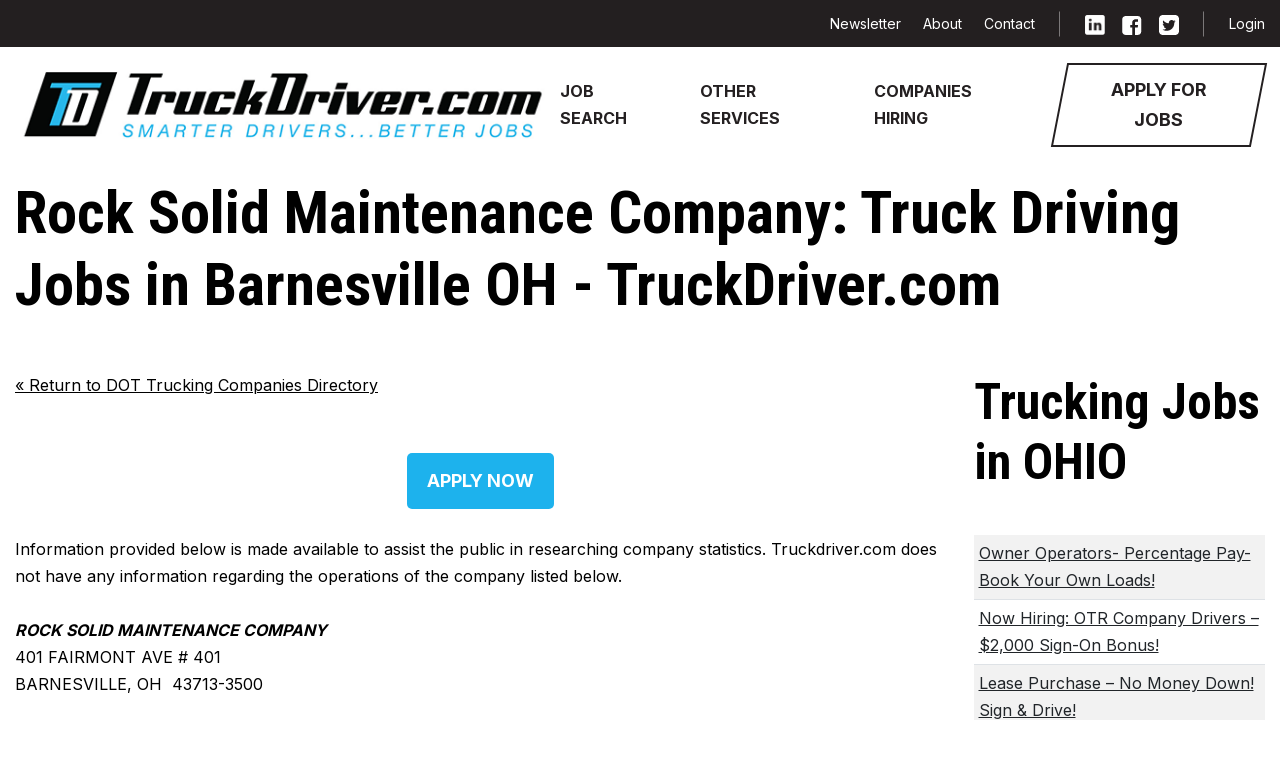

--- FILE ---
content_type: text/html; charset=utf-8
request_url: https://www.google.com/recaptcha/api2/aframe
body_size: 268
content:
<!DOCTYPE HTML><html><head><meta http-equiv="content-type" content="text/html; charset=UTF-8"></head><body><script nonce="dkwZtwVtIcPjT4F_3Vt2Gg">/** Anti-fraud and anti-abuse applications only. See google.com/recaptcha */ try{var clients={'sodar':'https://pagead2.googlesyndication.com/pagead/sodar?'};window.addEventListener("message",function(a){try{if(a.source===window.parent){var b=JSON.parse(a.data);var c=clients[b['id']];if(c){var d=document.createElement('img');d.src=c+b['params']+'&rc='+(localStorage.getItem("rc::a")?sessionStorage.getItem("rc::b"):"");window.document.body.appendChild(d);sessionStorage.setItem("rc::e",parseInt(sessionStorage.getItem("rc::e")||0)+1);localStorage.setItem("rc::h",'1769214597959');}}}catch(b){}});window.parent.postMessage("_grecaptcha_ready", "*");}catch(b){}</script></body></html>